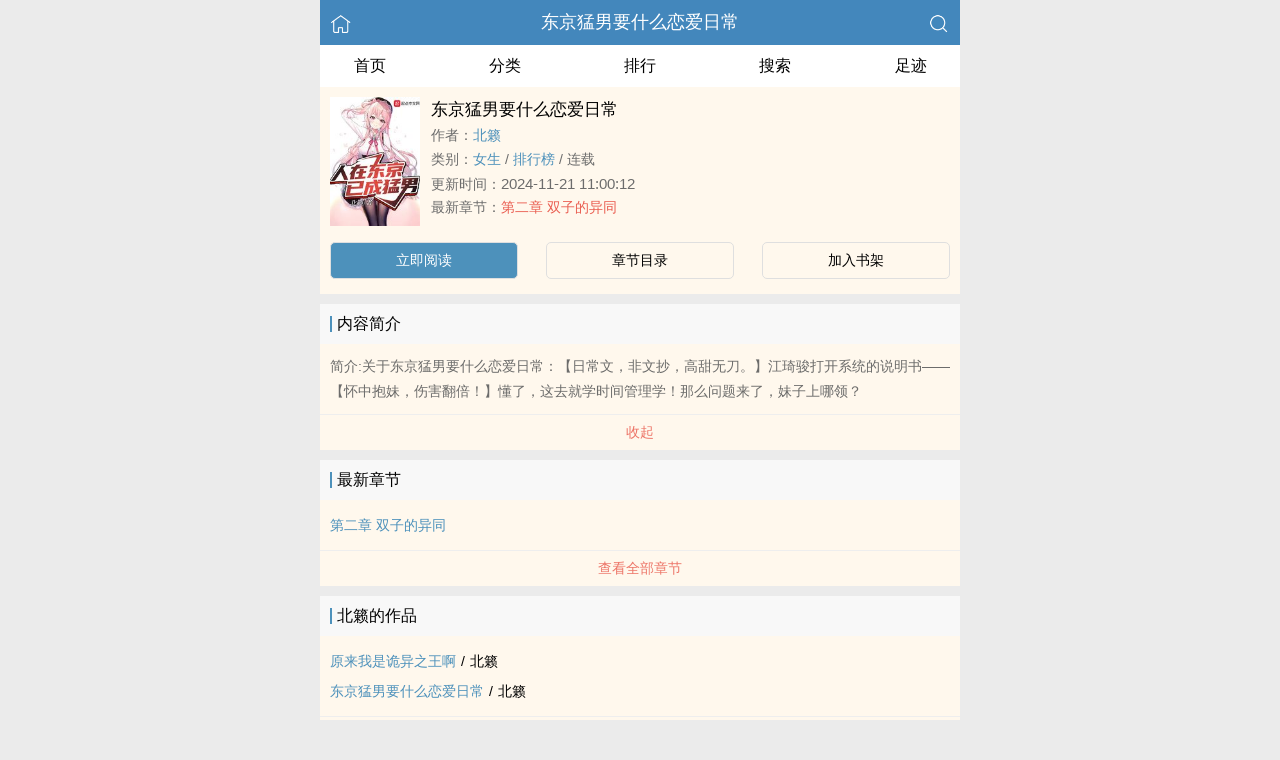

--- FILE ---
content_type: text/html; charset=UTF-8
request_url: https://www.sisiread.com/book/76099/
body_size: 4903
content:
<!DOCTYPE html>
<html lang="zh">
<head>
    <meta charset="UTF-8">
    <title>东京猛男要什么恋爱日常_全文在线阅读_北籁小说作品 - 思思看书</title>
    <meta name="viewport" content="width=device-width,initial-scale=1.0">
    <meta name="keywords" content="东京猛男要什么恋爱日常,东京猛男要什么恋爱日常在线阅读,东京猛男要什么恋爱日常全文免费阅读">
    <meta name="description" content="东京猛男要什么恋爱日常最新完整章节由网友提供。《东京猛男要什么恋爱日常》是由北籁创作的女生小说书籍，思思看书提供东京猛男要什么恋爱日常小说全文章节目录的免费在线阅读。">
    <meta property="og:type" content="novel">
    <meta property="og:title" content="东京猛男要什么恋爱日常">
    <meta property="og:description" content="简介:关于东京猛男要什么恋爱日常：【日常文，非文抄，高甜无刀。】江琦骏打开系统的说明书——【怀中抱妹，伤害翻倍！】懂了，这去就学时间管理学！那么问题来了，妹子上哪领？">
    <meta property="og:image" content="https://area51.mitecdn.com/d6/8e/40/d68e4063a74e7145e3b85717c3d655715686d872.jpg">
    <meta property="og:novel:category" content="女生">
    <meta property="og:novel:author" content="北籁">
    <meta property="og:novel:book_name" content="东京猛男要什么恋爱日常">
    <meta property="og:novel:read_url" content="https://www.sisiread.com/book/76099/">
    <meta property="og:url" content="https://www.sisiread.com/book/76099/">
    <meta property="og:novel:status" content="连载">
    <meta property="og:novel:update_time" content="2024-11-21 11:00:12">
    <meta property="og:novel:latest_chapter_url" content="https://www.sisiread.com/book/76099/5509848.html">
    <meta property="og:novel:lastest_chapter_name" content="第二章 双子的异同">
    <script type="application/ld+json">
    {
      "@context" : "http://schema.org",
        "@type" : "Book",
      "name" : "东京猛男要什么恋爱日常",
        "author" : {
        "name" : "北籁"
      },
      "datePublished" : "2024-11-21 11:00:12",
      "image" : "https://area51.mitecdn.com/d6/8e/40/d68e4063a74e7145e3b85717c3d655715686d872.jpg",
      "description" : "简介:关于东京猛男要什么恋爱日常：【日常文，非文抄，高甜无刀。】江琦骏打开系统的说明书——【怀中抱妹，伤害翻倍！】懂了，这去就学时间管理学！那么问题来了，妹子上哪领？",
      "url" : "https://www.sisiread.com/book/76099/",
     "publisher" : {
        "@type" : "Organization",
        "name" : "思思看书"
      },
      "inLanguage" : "utf-8"
    }
    </script>
    <meta name="applicable-device" content="pc,mobile"/>
    <meta name="format-detection" content="telephone=no"/>
    <meta http-equiv="Cache-Control" content="no-transform"/>
    <meta http-equiv="Cache-Control" content="no-siteapp"/>
    <meta http-equiv="X-UA-Compatible" content="IE=edge,chrome=1"/>
    <link rel="stylesheet" href="/assets/css/common.css?v=1001">
    <link rel="canonical" href="https://www.sisiread.com/book/76099/"/>
    <script type="text/javascript" src="/assets/js/zepto.min.js"></script>
    <script type="text/javascript" src="/assets/js/common.min.js"></script>
    <!-- https://www.googletagmanager.com/gtag/js?id=G-RV5C23R3FZ -->
    <script async src="/assets/js/gtmreader.js?id=G-RV5C23R3FZ"></script>
    <script>
    window.dataLayer = window.dataLayer || [];
    function gtag(){dataLayer.push(arguments);}
    gtag('js', new Date());

    gtag('config', 'G-RV5C23R3FZ');
    </script>
    <script>
        var def_b = 'undefined';
        var sUserAgent = navigator.userAgent.toLowerCase();
        var def_blist = sUserAgent.match(/micromessenger|windowswechat|qbwebview|mqqbrowser|baiduboxapp|quark|ucbrowser|huaweibrowser|heytapbrowser|vivobrowser|miuibrowser/i);
        def_b = def_blist && def_blist[0];
        gtag('set', 'user_properties', {
        def_browser: def_b
        });
    </script>    <style>
    .age-banner {
      position: fixed;
      bottom: 0;
      left: 0;
      width: 95%;
      background: #FFF8ED;
      border-top: 1px solid #ccc;
      box-shadow: 0 -2px 5px rgba(0, 0, 0, 0.05);
      z-index: 1000;
      font-family: system-ui, sans-serif;
      padding: 15px;
      display: flex;
      justify-content: center;
      align-items: center;
      flex-direction: column;
    }

    .age-banner-content {
      text-align: center;
      max-width: 600px;
    }

    .age-banner-content p {
      margin: 0;
      font-size: 14px;
      color: #333;
    }

    .age-banner-buttons {
      margin-top: 10px;
    }

    .age-banner-buttons button {
      margin: 0 8px;
      padding: 8px 18px;
      border: none;
      border-radius: 5px;
      font-size: 14px;
      cursor: pointer;
      background-color: #4D91BB;
      width: 30%;
      color: white;
      transition: background-color 0.2s ease;
    }

    .hidden {
      display: none;
    }
    </style>
</head>
<body>
<div style="display:none">
    <a href="#" id="targetPC">电脑版</a>
    <script type="text/javascript" src="/assets/js/pc.min.js"></script>
</div><div class="container">
    <header>
        <a href="/" title="思思看书"><img src="/assets/images/home.png" class="header-left" alt="首页"></a>
        <h1 class="book"><label><a href="/book/76099/" class="w">东京猛男要什么恋爱日常</a></label></h1>
        <a href="/search/" title="热门小说搜索"><img src="/assets/images/search.png" class="header-right" alt="搜索"></a>
        <span class="hideswitchZH"><a name="StranLink" id="StranLink">繁体</a></span>
    </header>
    <nav class="sectionOne">
        <ul>
            <li class="sectionOne-left"><a href="/">首页</a></li>
            <li class="sectionOne-middle"><a href="/category/">分类</a></li>
            <li class="sectionOne-middle"><a href="/rank/">排行</a></li>
            <li class="sectionOne-middle"><a href="/search/">搜索</a></li>
            <li class="sectionOne-right"><a href="/recent/">足迹</a></li>
        </ul>
    </nav>
    <section class="BGsectionOne">
        <div class="BGsectionOne-top">
            <div class="BGsectionOne-top-left">
                <img class="lazyload" _src="https://area51.mitecdn.com/d6/8e/40/d68e4063a74e7145e3b85717c3d655715686d872.jpg" src="/assets/images/book-image.jpg" data="/assets/images/book-image.jpg" alt="东京猛男要什么恋爱日常">
            </div>
            <div class="BGsectionOne-top-right">
                <p class="title">东京猛男要什么恋爱日常</p>
                <p class="author">作者：<span><a href="/writer/60194/" class="b" title="北籁小说全集">北籁</a></span></p>
                <p class="category">类别：<span><a href="/category/33/" class="g" title="女生小说热门推荐">女生</a></span> / <span><a href="/rank/33/" class="g" title="女生小说排行榜">排行榜</a></span> / <span>连载</span></p>
                <p class="time">更新时间：<span>2024-11-21 11:00:12</span></p>
                <p class="newestChapter">最新章节：<span><a href="/book/76099/5509848.html" class="r">第二章 双子的异同</a></span></p>
            </div>
        </div>
        <div class="BGsectionOne-bottom">
            <ul>
                <li class="CGsectionOne-active">
                    <a href="/book/76099/5509848.html" style="color: #fff" title="东京猛男要什么恋爱日常立即阅读">立即阅读</a>
                </li>
                <li>
                    <a href="/book/76099/catalog/" title="东京猛男要什么恋爱日常全部章节目录">章节目录</a>
                </li>
                <li>
                    <a id="add-bookshelf" href="javascript:">加入书架</a>
                </li>
            </ul>
        </div>
    </section>
    <section class="BGsectionTwo" id="intro">
        <h3 class="sectionTwo-top"><span class="line-between"></span>内容简介</h3>
        <p class="BGsectionTwo-bottom">
            简介:关于东京猛男要什么恋爱日常：【日常文，非文抄，高甜无刀。】江琦骏打开系统的说明书——【怀中抱妹，伤害翻倍！】懂了，这去就学时间管理学！那么问题来了，妹子上哪领？        </p>
        <a class="sectionTwo-bottom" href="javascript:;" onclick="return toggleIntro()" id="toggleIntro">展开全部</a>
        <!--
        双向标签，为空则显示：无
        <p class="BGsectionTwo-bottom">标签：
            <a href="" class="tag_cloud"></a>
            <a href="" class="tag_cloud"></a>
        </p>
        -->
    </section>
    <section class="BGsectionThree" id="list">
        <h3 class="sectionTwo-top"><span class="line-between"></span>最新章节</h3>
        <ul class="BGsectionThree-content">
                                        <li><a href="/book/76099/5509848.html" class="g" title="第二章 双子的异同章节阅读">第二章 双子的异同</a></li>
                                </ul>
        <a class="sectionTwo-bottom" href="/book/76099/catalog/" title="东京猛男要什么恋爱日常全部章节目录">
            查看全部章节
        </a>
    </section>
    <section class="BGsectionFour">
        <h3 class="sectionTwo-top"><span class="line-between"></span>北籁的作品</h3>
        <ul class="BGsectionFour-content">
                        <li><span><a href="/book/113654/" class="g">原来我是诡异之王啊</a></span>/<span>北籁</span></li>
                        <li><span><a href="/book/76099/" class="g">东京猛男要什么恋爱日常</a></span>/<span>北籁</span></li>
                    </ul>
        <a class="sectionTwo-bottom" href="/writer/60194/" title="北籁小说作品全集">
            查看全部作品
        </a>
    </section>
        <section class="sectionTwo">
        <h3 class="sectionTwo-top"><span class="line-between"></span>相关推荐</h3>
        <div class="sectionTwo-content">
            <div class="book_list_img">
                <ul>
                                        <li>
                        <div class="book_img_pic"><a href="/book/16376/" title="极品狂医"><img class="lazyload" _src="https://area51.mitecdn.com/22/89/1f/22891f7135931f7a0963fd63b23727ef451b6766.jpg" height="120" width="90" src="/assets/images/book-image.jpg" style="display: inline;" alt="极品狂医"></a></div>
                        <div class="book_img_name"><a href="/book/16376/">极品狂医</a></div>
                    </li>
                                        <li>
                        <div class="book_img_pic"><a href="/book/16927/" title="灵婚簿"><img class="lazyload" _src="https://area51.mitecdn.com/80/8e/3f/808e3f6c93315737d61fc63059a94fbc2a55fe16.jpg" height="120" width="90" src="/assets/images/book-image.jpg" style="display: inline;" alt="灵婚簿"></a></div>
                        <div class="book_img_name"><a href="/book/16927/">灵婚簿</a></div>
                    </li>
                                        <li>
                        <div class="book_img_pic"><a href="/book/18792/" title="微光暖暖晴方好"><img class="lazyload" _src="https://area51.mitecdn.com/3e/a5/aa/3ea5aa7e4a2da4083c8c7caf94d163b412a5079a.jpg" height="120" width="90" src="/assets/images/book-image.jpg" style="display: inline;" alt="微光暖暖晴方好"></a></div>
                        <div class="book_img_name"><a href="/book/18792/">微光暖暖晴方好</a></div>
                    </li>
                                    </ul>
            </div>
        </div>
    </section>
        <div id="ageVerificationBanner" class="age-banner hidden">
      <div class="age-banner-content">
        <p>继续使用本网站即表示您同意我们的 Cookie 使用政策。</p>
        <div class="age-banner-buttons">
          <button id="ageNoBtn">拒绝</button>
          <button id="ageYesBtn">同意</button>
        </div>
      </div>
    </div>
    <div class="footer-space" id="footer-space">&nbsp;</div>
<footer>
    <a href="/">首页</a>
    <span class="line-between"></span>
    <a href="/recent/" title="阅读记录">阅读记录</a>
    <span class="line-between"></span>
    <a href="/search/" id="ftss" title="小说搜索">搜索小说</a>
    <script>$('#ftss').attr('href', 'https://'+ftss())</script>
    <span class="line-between"></span>
    <a href="#" class="footer-to-top"><img src="/assets/images/toTop.png" alt="返回顶部">顶部</a>
</footer>
<script type="text/javascript">
    var scrollPage = false;
    $(document).scroll(function(e){
        if (scrollPage) return;
        scrollPage = true;
        $('footer').css({'position':'fixed'});
    });
</script></div>
<script>
$(document).ready(function() {
    function adjustContainerWidth() {
        var containerww = $('.container').width();
        $('.BGsectionOne-top-right').width(containerww - 108 + 'px');
    }

    adjustContainerWidth(); 
    $(window).resize(adjustContainerWidth); 

    $('#add-bookshelf').click(function (e) {
        e.preventDefault();
        $.get('/bookshelf/add/76099', function (ret) {
            var r = JSON.parse(ret);
            if (r.ret === 0) {
                alert('已收藏此书');
            } else {
                alert(r.msg);
            }
        });
    });

    var intro = $('#intro .BGsectionTwo-bottom');
    var introHeight = intro.css('height');

    window.toggleIntro = function() {
        var h = intro.css('height').replace('px', '');
        if (h > 75) {
            intro.height(75);
            $('#toggleIntro').html('展开全部');
        } else {
            intro.height(introHeight);
            $('#toggleIntro').html('收起');
        }
        return false;
    };

    toggleIntro(); 

    $(".lazyload").each(function() {
        var $img = $(this); 
        var realSrc = $img.attr('_src'); 
        $img.attr('src', realSrc); 
    });
});
</script>
<script>
(function() {
  function isCrawler() {
    var ua = navigator.userAgent.toLowerCase();
    return /bot|crawl|spider|slurp|baiduspider|sogou|bingbot|googlebot/.test(ua);
  }

  function djb2(str) {
    var hash = 5381;
    for (var i = 0; i < str.length; i++) {
      hash = ((hash << 5) + hash) + str.charCodeAt(i);
    }
    return hash >>> 0;
  }

  function getCondensedUA() {
    var ua = navigator.userAgent;
    var hash = djb2(ua).toString(16);
    return hash.padStart(9, '0');
  }

  var cookieKey = getCondensedUA();
  var cookieValue = '7c00674e';

  if (!isCrawler() && !document.cookie.split(';').some(item => item.trim().startsWith(cookieKey + '=' + cookieValue))) {
    document.getElementById('ageVerificationBanner').classList.remove('hidden');
  }

  document.getElementById('ageYesBtn').onclick = function() {
    document.cookie = cookieKey + '=' + cookieValue + '; max-age=' + (60 * 60 * 8) + '; path=/';
    document.getElementById('ageVerificationBanner').classList.add('hidden');
  };

  document.getElementById('ageNoBtn').onclick = function() {
    window.location.href = '/';
  };
})();
</script>
<script>
$(document).ready(function() {
    var isDesktop = /(win|mac)/i.test(navigator.platform.toLowerCase());

    var isDebug = document.location.href.indexOf("?debug") > -1;

    var currentHour = new Date().getHours();

    var isOffHours = currentHour < 8 || currentHour > 18;

    if ((!isDesktop || isDebug) && isOffHours) {
        console.log('ShowRank');
    } else {
        $('#rank').remove();
    }
});
</script>
<script type="text/javascript" src="/assets/js/pageTran.js"></script>
<div style="display:none">
    <script type="text/javascript" src="/assets/js/se.js" charset="UTF-8"></script></div><script defer src="https://static.cloudflareinsights.com/beacon.min.js/vcd15cbe7772f49c399c6a5babf22c1241717689176015" integrity="sha512-ZpsOmlRQV6y907TI0dKBHq9Md29nnaEIPlkf84rnaERnq6zvWvPUqr2ft8M1aS28oN72PdrCzSjY4U6VaAw1EQ==" data-cf-beacon='{"version":"2024.11.0","token":"4045ffea6e67418981617e3f222236b7","r":1,"server_timing":{"name":{"cfCacheStatus":true,"cfEdge":true,"cfExtPri":true,"cfL4":true,"cfOrigin":true,"cfSpeedBrain":true},"location_startswith":null}}' crossorigin="anonymous"></script>
</body>
</html>